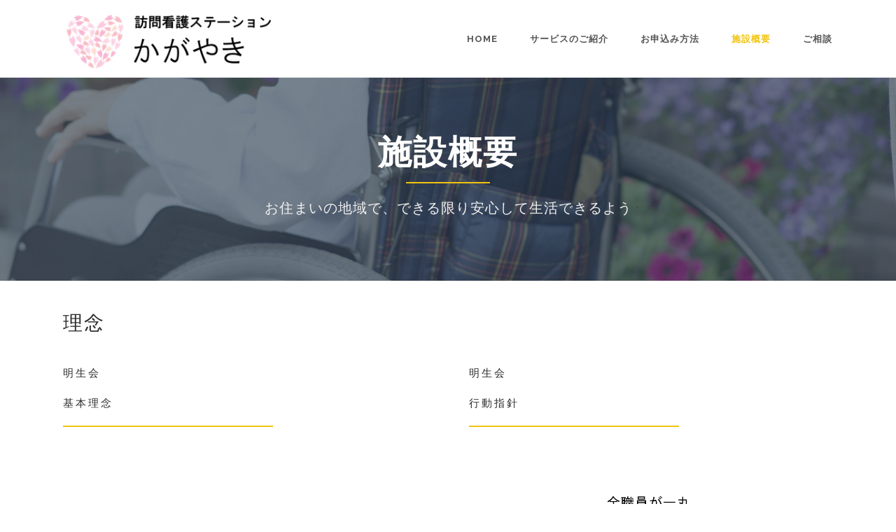

--- FILE ---
content_type: text/html; charset=UTF-8
request_url: http://kagayaki-vn.jp.net/about/
body_size: 64061
content:

<!doctype html>
<html  lang="ja">
<head>

<!-- Meta Tags -->

<meta charset="utf-8">
<meta name="viewport" content="width=device-width, initial-scale=1, maximum-scale=1" />
<meta http-equiv="Content-Type" content="text/html; charset=utf-8"/>
<title>施設概要 | 医療法人社団 明生会グループ 訪問看護ステーション かがやき | 千葉市若葉区の訪問看護</title>

<!--[if lte IE 8]>
	<script src="http://html5shim.googlecode.com/svn/trunk/html5.js"></script>
<![endif]-->

<link rel="shortcut icon" href="http://kagayaki-vn.jp.net/wp/wp-content/uploads/2015/04/東葉苑-favi16.png">
<link rel="apple-touch-icon" href="http://kagayaki-vn.jp.net/wp/wp-content/uploads/2015/04/東葉苑-57.png">
<link rel="apple-touch-icon" sizes="114x114" href="http://kagayaki-vn.jp.net/wp/wp-content/uploads/2015/04/東葉苑-114.png">
<link rel="apple-touch-icon" sizes="72x72" href="http://kagayaki-vn.jp.net/wp/wp-content/uploads/2015/04/東葉苑-72.png">
<link rel="apple-touch-icon" sizes="144x144" href="http://kagayaki-vn.jp.net/wp/wp-content/uploads/2015/04/東葉苑-144.png">
<link rel="pingback" href="http://kagayaki-vn.jp.net/wp/xmlrpc.php" />

 

	<script type="text/javascript">
	WebFontConfig = {
		google: { families: [ "Raleway:300,400,400italic,500,600,700,700italic:latin,greek-ext,cyrillic,latin-ext,greek,cyrillic-ext,vietnamese", "Crete+Round:300,400,400italic,500,600,700,700italic:latin,greek-ext,cyrillic,latin-ext,greek,cyrillic-ext,vietnamese" ] } ,		custom: {
            families: [ 'fontAwesome'  ],
             urls: ['http://kagayaki-vn.jp.net/wp/wp-content/themes/Aperio/css/icons.css' ]
         }
	};
	(function() {
		var wf = document.createElement('script');
		wf.src = ('https:' == document.location.protocol ? 'https' : 'http') +
		  '://ajax.googleapis.com/ajax/libs/webfont/1/webfont.js';
		wf.type = 'text/javascript';
		wf.async = 'true';
		var s = document.getElementsByTagName('script')[0];
		s.parentNode.insertBefore(wf, s);
	})();
</script>

<!-- All in One SEO Pack 2.3.12.2.1 by Michael Torbert of Semper Fi Web Design[253,324] -->
<link rel="canonical" href="http://kagayaki-vn.jp.net/about/" />
			<script>
			(function(i,s,o,g,r,a,m){i['GoogleAnalyticsObject']=r;i[r]=i[r]||function(){
			(i[r].q=i[r].q||[]).push(arguments)},i[r].l=1*new Date();a=s.createElement(o),
			m=s.getElementsByTagName(o)[0];a.async=1;a.src=g;m.parentNode.insertBefore(a,m)
			})(window,document,'script','//www.google-analytics.com/analytics.js','ga');

			ga('create', 'UA-64472973-1', 'auto');
			
			ga('send', 'pageview');
			</script>
<!-- /all in one seo pack -->
<link rel="alternate" type="application/rss+xml" title="医療法人社団 明生会グループ 訪問看護ステーション かがやき | 千葉市若葉区の訪問看護 &raquo; フィード" href="http://kagayaki-vn.jp.net/feed/" />
<link rel="alternate" type="application/rss+xml" title="医療法人社団 明生会グループ 訪問看護ステーション かがやき | 千葉市若葉区の訪問看護 &raquo; コメントフィード" href="http://kagayaki-vn.jp.net/comments/feed/" />
<link rel="alternate" type="application/rss+xml" title="医療法人社団 明生会グループ 訪問看護ステーション かがやき | 千葉市若葉区の訪問看護 &raquo; 施設概要 のコメントのフィード" href="http://kagayaki-vn.jp.net/about/feed/" />
		<script type="text/javascript">
			window._wpemojiSettings = {"baseUrl":"http:\/\/s.w.org\/images\/core\/emoji\/72x72\/","ext":".png","source":{"concatemoji":"http:\/\/kagayaki-vn.jp.net\/wp\/wp-includes\/js\/wp-emoji-release.min.js?ver=4.2.38"}};
			!function(e,n,t){var a;function o(e){var t=n.createElement("canvas"),a=t.getContext&&t.getContext("2d");return!(!a||!a.fillText)&&(a.textBaseline="top",a.font="600 32px Arial","flag"===e?(a.fillText(String.fromCharCode(55356,56812,55356,56807),0,0),3e3<t.toDataURL().length):(a.fillText(String.fromCharCode(55357,56835),0,0),0!==a.getImageData(16,16,1,1).data[0]))}function i(e){var t=n.createElement("script");t.src=e,t.type="text/javascript",n.getElementsByTagName("head")[0].appendChild(t)}t.supports={simple:o("simple"),flag:o("flag")},t.DOMReady=!1,t.readyCallback=function(){t.DOMReady=!0},t.supports.simple&&t.supports.flag||(a=function(){t.readyCallback()},n.addEventListener?(n.addEventListener("DOMContentLoaded",a,!1),e.addEventListener("load",a,!1)):(e.attachEvent("onload",a),n.attachEvent("onreadystatechange",function(){"complete"===n.readyState&&t.readyCallback()})),(a=t.source||{}).concatemoji?i(a.concatemoji):a.wpemoji&&a.twemoji&&(i(a.twemoji),i(a.wpemoji)))}(window,document,window._wpemojiSettings);
		</script>
		<style type="text/css">
img.wp-smiley,
img.emoji {
	display: inline !important;
	border: none !important;
	box-shadow: none !important;
	height: 1em !important;
	width: 1em !important;
	margin: 0 .07em !important;
	vertical-align: -0.1em !important;
	background: none !important;
	padding: 0 !important;
}
</style>
<link rel='stylesheet' id='rs-plugin-settings-css'  href='http://kagayaki-vn.jp.net/wp/wp-content/plugins/revslider/rs-plugin/css/settings.css?ver=4.6.5' type='text/css' media='all' />
<style id='rs-plugin-settings-inline-css' type='text/css'>
.tp-caption.brad-heading,.tp-caption.brad-heading-right,.tp-caption.brad-heading-white,.tp-caption.brad-heading-white-center{font-size:47px;   letter-spacing:1.5px;   line-height:60px;   text-transform:uppercase;   color:#2d2d2d;   font-weight:700}.tp-caption.brad-heading-right{text-align:right}.tp-caption.brad-sub-heading,.tp-caption.brad-sub-heading-white{font-family:"Raleway",Times,serif;   font-size:20px;   line-height:25px;   color:#595959;   font-weight:500;   font-style:normal}.tp-caption.brad-heading-white-center{text-align:center}.tp-caption.brad-sub-heading-white{color:#eee}.tp-caption.brad-heading-white,.tp-caption.brad-heading-white-center{color:#fff}.tp-caption.brad-buttons .button{margin:0 7px!important}
</style>
<link rel='stylesheet' id='style-css-css'  href='http://kagayaki-vn.jp.net/wp/wp-content/themes/Aperio/style.css?ver=4.2.38' type='text/css' media='all' />
<link rel='stylesheet' id='layout-css'  href='http://kagayaki-vn.jp.net/wp/wp-content/themes/Aperio/css/layout.css?ver=4.2.38' type='text/css' media='all' />
<link rel='stylesheet' id='main-css'  href='http://kagayaki-vn.jp.net/wp/wp-content/themes/Aperio/css/main.css?ver=4.2.38' type='text/css' media='all' />
<link rel='stylesheet' id='shortcodes-css'  href='http://kagayaki-vn.jp.net/wp/wp-content/themes/Aperio/css/shortcodes.css?ver=4.2.38' type='text/css' media='all' />
<link rel='stylesheet' id='mediaelement-css'  href='http://kagayaki-vn.jp.net/wp/wp-includes/js/mediaelement/mediaelementplayer.min.css?ver=2.16.2' type='text/css' media='all' />
<link rel='stylesheet' id='prettyPhoto-css'  href='http://kagayaki-vn.jp.net/wp/wp-content/themes/Aperio/css/prettyPhoto.css?ver=4.2.38' type='text/css' media='all' />
<link rel='stylesheet' id='responsive-css'  href='http://kagayaki-vn.jp.net/wp/wp-content/themes/Aperio/css/responsive.css?ver=4.2.38' type='text/css' media='all' />
<link rel='stylesheet' id='instag-slider-css'  href='http://kagayaki-vn.jp.net/wp/wp-content/plugins/instagram-slider-widget/assets/css/instag-slider.css?ver=1.4.0' type='text/css' media='all' />
<link rel='stylesheet' id='tablepress-default-css'  href='http://kagayaki-vn.jp.net/wp/wp-content/tablepress-combined.min.css?ver=7' type='text/css' media='all' />
<link rel='stylesheet' id='js_composer_front-css'  href='http://kagayaki-vn.jp.net/wp/wp-content/plugins/js_composer/assets/css/js_composer.css?ver=4.4.2' type='text/css' media='all' />
<script type='text/javascript' src='http://kagayaki-vn.jp.net/wp/wp-includes/js/jquery/jquery.js?ver=1.11.2'></script>
<script type='text/javascript' src='http://kagayaki-vn.jp.net/wp/wp-includes/js/jquery/jquery-migrate.min.js?ver=1.2.1'></script>
<script type='text/javascript' src='http://kagayaki-vn.jp.net/wp/wp-content/plugins/revslider/rs-plugin/js/jquery.themepunch.tools.min.js?ver=4.6.5'></script>
<script type='text/javascript' src='http://kagayaki-vn.jp.net/wp/wp-content/plugins/revslider/rs-plugin/js/jquery.themepunch.revolution.min.js?ver=4.6.5'></script>
<script type='text/javascript' src='http://kagayaki-vn.jp.net/wp/wp-content/plugins/instagram-slider-widget/assets/js/jquery.flexslider-min.js?ver=2.2'></script>
<link rel="EditURI" type="application/rsd+xml" title="RSD" href="http://kagayaki-vn.jp.net/wp/xmlrpc.php?rsd" />
<link rel="wlwmanifest" type="application/wlwmanifest+xml" href="http://kagayaki-vn.jp.net/wp/wp-includes/wlwmanifest.xml" /> 
<meta name="generator" content="WordPress 4.2.38" />
<link rel='shortlink' href='http://kagayaki-vn.jp.net/?p=9097' />
		<script type="text/javascript">
			jQuery(document).ready(function() {
				// CUSTOM AJAX CONTENT LOADING FUNCTION
				var ajaxRevslider = function(obj) {
				
					// obj.type : Post Type
					// obj.id : ID of Content to Load
					// obj.aspectratio : The Aspect Ratio of the Container / Media
					// obj.selector : The Container Selector where the Content of Ajax will be injected. It is done via the Essential Grid on Return of Content
					
					var content = "";

					data = {};
					
					data.action = 'revslider_ajax_call_front';
					data.client_action = 'get_slider_html';
					data.token = '311143bf5f';
					data.type = obj.type;
					data.id = obj.id;
					data.aspectratio = obj.aspectratio;
					
					// SYNC AJAX REQUEST
					jQuery.ajax({
						type:"post",
						url:"http://kagayaki-vn.jp.net/wp/wp-admin/admin-ajax.php",
						dataType: 'json',
						data:data,
						async:false,
						success: function(ret, textStatus, XMLHttpRequest) {
							if(ret.success == true)
								content = ret.data;								
						},
						error: function(e) {
							console.log(e);
						}
					});
					
					 // FIRST RETURN THE CONTENT WHEN IT IS LOADED !!
					 return content;						 
				};
				
				// CUSTOM AJAX FUNCTION TO REMOVE THE SLIDER
				var ajaxRemoveRevslider = function(obj) {
					return jQuery(obj.selector+" .rev_slider").revkill();
				};

				// EXTEND THE AJAX CONTENT LOADING TYPES WITH TYPE AND FUNCTION
				var extendessential = setInterval(function() {
					if (jQuery.fn.tpessential != undefined) {
						clearInterval(extendessential);
						if(typeof(jQuery.fn.tpessential.defaults) !== 'undefined') {
							jQuery.fn.tpessential.defaults.ajaxTypes.push({type:"revslider",func:ajaxRevslider,killfunc:ajaxRemoveRevslider,openAnimationSpeed:0.3});   
							// type:  Name of the Post to load via Ajax into the Essential Grid Ajax Container
							// func: the Function Name which is Called once the Item with the Post Type has been clicked
							// killfunc: function to kill in case the Ajax Window going to be removed (before Remove function !
							// openAnimationSpeed: how quick the Ajax Content window should be animated (default is 0.3)
						}
					}
				},30);
			});
		</script>
			<style type="text/css">.recentcomments a{display:inline !important;padding:0 !important;margin:0 !important;}</style>
<meta name="generator" content="Powered by Visual Composer - drag and drop page builder for WordPress."/>
<!--[if IE 8]><link rel="stylesheet" type="text/css" href="http://kagayaki-vn.jp.net/wp/wp-content/plugins/js_composer/assets/css/vc-ie8.css" media="screen"><![endif]-->   <!-- Custom Stylesheet -->
  <style type="text/css">
  
  	
    body,
    .boxed-layout{
	   	   
	  	
	   background-color:#ffffff;
	   background-repeat:no-repeat;
	   background-position:center center;
	   -webkit-background-size: cover; 
       -moz-background-size: cover; 
	   -o-background-size: cover; 
	   background-size: cover;
	   background-attachment:0;
    }
	 
    body{
        font-family: Raleway ;
        font-size: 14px;
        font-style: ;
		font-weight: ;
	    line-height:24px;
        color: #2d2d2d;
	       }
   
   .button , input[type="submit"],
   .brad-info-box{
	   font-family:Raleway ;
   }
   
   ul.product_list_widget li a,
   .button,
   .counter-title > span.counter-value,
   .readmore{
	   font-family:Raleway;
   }
   
   .post-meta-data.style2{
	   font-family:Raleway;
	   font-weight:;
	   font-style:;
	   letter-spacing:0.5px;
	   text-transform:uppercase;
	   font-size: 13px;
   }
   
   .posts-grid .post-meta-data.style2{
	   font-size:12px;
   }
   
	 
  /*blockquote style */
  blockquote{
    font-family: Crete Round ;
    font-size: 21px;
    font-style: ;
	font-weight: ;
	line-height:31px;
	letter-spacing:0px;
	text-transform:none;
    color: #999999;
  }

   /*-----------------------------------------------------*/
   /* Heading Styles
   /*-----------------------------------------------------*/

   h1{
    font-family: Raleway ;
    font-size: 39px;
    font-style: ;
	font-weight: ;
	line-height:45px;
	letter-spacing:2px;
	text-transform:uppercase;
    color: #2d2d2d;
	}

  h2{
    font-family: Raleway ;
    font-size: 28px;
    font-style: ;
	 font-weight: ;
	line-height:40px;
	letter-spacing:1.5px;
	text-transform:uppercase;
    color: #2d2d2d;
   }

   h3{
    font-family: Raleway ;
    font-size: 20px;
    font-style: ;
	font-weight: ;
	line-height:30px;
	letter-spacing:1px;
	text-transform:uppercase;
    color: #2d2d2d; 
   }

  h4{
    font-family: Raleway;
    font-size: 15px;
    font-style: ;
	font-weight: ;
	line-height:21px;
	letter-spacing:1px;
	text-transform:uppercase;
    color: #2d2d2d;
   } 

  h5{
    font-family: Raleway;
    font-size: 15px;
    font-style: ;
	font-weight: ;
	line-height:23px;
	letter-spacing:3px;
	text-transform:uppercase;
    color: #2d2d2d;
   }

  h6{
    font-family: Raleway;
    font-size: 17px;
    font-style: ;
	font-weight: ;
	line-height:29px;
	letter-spacing:0px;
	text-transform:none;
    color: #666666; 
   }
   
  .sidebar .widget > h4 {
	font-family: Raleway;
    font-size: 14px;
    font-style: ;
	font-weight: ;
	line-height:45px;
	letter-spacing:0px;
	text-transform:uppercase;
    color: #2d2d2d;
	background-color:#f6f6f6;
   }
   

   a{
	   color:#f1c40f;
   }
    a:hover{
		color:#2d2d2d;
	}
	
  
  .tooltips a{
	  border-bottom-color:#f1c40f  }
  
  .tooltips a:hover{
	  border-bottom-color:#2d2d2d  }
  
 
   .boxed-layout{
	   border:0 solid ;
   }

/*----------------------------------------------*/ 
/* Topbar 
/*----------------------------------------------*/

  #top_bar {
	background-color:#ffffff;
	border-bottom-color:#e8e8e8;
	color:#bbbbbb;
  }
  #top_bar .social-icons li{
	  border-color:#e8e8e8;
  }
   #top_bar .contact-info span,
   #top_bar .top-menu > li {
     border-color:#e8e8e8;
  }
  
  #top_bar .social-icons li a ,
  #top_bar .top-menu > li a ,
  #top_bar  a {
	  color:#999999;
  }
  #top_bar .social-icons li a:hover ,
  #top_bar .top-menu > li a:hover ,
  #top_bar a:hover {
	  color:#f1c40f;
  }


  /*----------------------------------------------*/
  /* Main Navigation Styles
  /*----------------------------------------------*/

   #header.shrinked #main_navigation{
	 min-height:65px;
  }
  
  #header.shrinked #main_navigation #logo ,
  #header.shrinked #main_navigation ul.main_menu > li,
  #header.shrinked.type3 #header-search-button,
  #header.shrinked.type3 .cart-container,
  #header.shrinked.type3 .header-nav .social-icons{
	  height:65px!important;
	  line-height:65px!important;
	  max-height:65px!important;
  }
  
  
    .logo-container{
	   width:310px;
   }
   #header.type2 .logo-container{
	   margin-left:-155px;
   }
   #header.type2 .left-nav-container{
	   padding-right:195px;
   }
   #header.type2 .right-nav-container{
	   padding-left:195px;
   }
   

  #main_navigation{
	  min-height:110px;
  }
  #main_navigation ,
  .header_container,
  #header.type3 .nav-container,
  #side_header {
      background:#ffffff;
  }
  ul.main_menu > li > a ,
  #side_header ul.side_menu > li > a { 
      color:#555555;
      font-size:13px;
      font-weight: 700;
	  letter-spacing: 1px;
      font-family:Raleway;
	  text-transform:uppercase;
	  border-bottom-color:#f1c40f   }
   
   .brad-mega-menu .brad-megamenu-title{
	  color:#ffffff;
	  border-bottom-color:#ffffff;
      font-size:13px;
      font-weight: 600;
	  letter-spacing: 1px;
      font-family:Raleway;
	  text-transform:uppercase;
   }
   
  .main_menu > li:hover > a,
  .main_menu > li > a:hover ,
  #side_header ul.side_menu > li > a:hover {
	  color: #2d2d2d  }
  
  #side_header ul.side_menu > li > a,
  #side_header ul.side_menu > li > ul{
	  border-bottom-color:#dddddd  }

  .main_menu > li.active a,
  .main_menu > li.active a:hover ,
  #side_header ul.side_menu > li.active > a,
  #side_header ul.side_menu > li.active > a:hover
   {
	   color: #f1c40f;
	   border-top-color:#f1c40f;
}
  .main_menu ul.sub-menu {
	background-color:#454545;
	background-color:rgba(69,69,69,0.98);
	border-color:#f1c40f;
	border-color:#f1c40f	
}

 .main_menu ul.sub-menu li a ,
 #side_header .sub-menu li a {
	color:#cccccc;
    font-size:11px;
    font-weight:600; 
    font-family:Raleway;
	text-transform:uppercase;
	letter-spacing:1px;
  }

  .main_menu .sub-menu li.current-menu-item > a,
  .main_menu .sub-menu li.current-menu-item > a:hover,
  .main_menu .sub-menu li.current_page_item > a,
  .main_menu .sub-menu li.current_page_item > a:hover ,

  #side_header .sub-menu li.current-menu-item >  a,
  #side_header .sub-menu li.current-menu-item > a:hover,
  #side_header .sub-menu li.current_page_item > a,
  #side_header .sub-menu li.current_page_item > a:hover{
	 color:#ffffff;
  }


  .main_menu .sub-menu li a:hover{
	 color:#f1c40f;
}

  #side_header .sub-menu li a:hover{
	 color:#f1c40f;
  }

  #header-search-button a ,
  .cart-icon-wrapper ,
  .toggle-menu ,
  .header-nav .social-icons li a ,
  .carticon-mobile{
	 color:#454545;
	 background-color:transparent;
	 
  }


  #header-search-button a:hover ,
  .cart-icon-wrapper:hover ,
  .toggle-menu:hover ,
  .header-nav .social-icons li a:hover ,
  .carticon-mobile:hover{
	 color:#3d3d3d;
	 background-color:transparent;
  }
  
  #logo ,
  ul.main_menu > li ,
  #header.type3 #header-search-button,
  #header.type3 .cart-container,
  #header.type3 .header-nav .social-icons{
	  height:110px;
	  line-height:110px;
	  max-height:110px;
 }

 .main_menu > li > ul.sub-menu.brad-mega-menu > li{
	 border-right-color:#999999 }
 

  

  #titlebar.titlebar-type-transparent{
	 padding-top:110px;
 }

 
 
 /* Woocart Stylings */
 .cart-container .widget_shopping_cart{
	 
	 background-color:#ffffff;
	 background-color:rgba(255,255,255,0.98);
	 color:#999999;
 }
 
 .cart-container ul.product_list_widget li a{
	 color:#454545;
 }
 
 .cart-container ul.product_list_widget li a:hover{
	 color:#f1c40f;
 }
 
 .cart-container p.buttons .button{
	 color:#454545!important;
	 border-color:#454545!important;
 }
 
 .cart-container p.buttons .button:hover{
	 color:#f1c40f!important;
	 border-color:#f1c40f!important;
 }
 
 .cart-container .widget_shopping_cart_content .total{
	 border-bottom-color:#e8e8e8!important;
	 border-top-color:#e8e8e8!important;
 }
 
 .cart-container .widget_shopping_cart{
	 border:1px solid #e8e8e8;
 }
 
 .cart-container ul.product_list_widget li .quantity{
	 color:#999999;
 }
 
 /* Brad Slider*/
 .carousel-caption h6{
	font-family: Crete Round;
    font-size: 21px;
    font-weight: ;
	font-style: ;
	line-height:31px;
	letter-spacing:0px;
	text-transform:none;
  }

 
 .carousel-caption h2{
	font-family: Raleway;
    font-size: 55px;
    font-style: ;
	font-weight: ;
	line-height:65px;
	letter-spacing:2px;
	text-transform:uppercase;
  }
  
  
  .carousel-caption .slider-content{
	font-family: Raleway;
    font-size: 19px;
    font-style: ;
	 font-weight: ;
	line-height:30px;
	letter-spacing:0px;
	text-transform:none;
  }
  
   
 /*----------------------------------------------*/
 /* titlebar Style
 /*----------------------------------------------*/
 #titlebar{
	  background-color:#f9fafa!important;  }
  
  #titlebar .titlebar-heading h1{
	  font-family: Raleway;
      font-style: ;
	  font-weight: ;
	  line-height:20px;
	  font-size: 15px;
	  letter-spacing:1px;
	  text-transform:uppercase;
  }
  
  #titlebar.titlebar-size-medium .titlebar-heading h1 {
	line-height:20px;
	font-size: 15px;
	letter-spacing:1px;
	text-transform:uppercase;
  }
  
  #titlebar.titlebar-size-large .titlebar-heading h1 {
	line-height:55px;
	font-size: 48px;
	letter-spacing:2px;
	text-transform:uppercase;
  }

  #titlebar .parallax-image{
	 background-image:url("http://kagayaki-vn.jp.net/wp/wp-content/uploads/2015/02/PHM16_0360.jpg");	   background-repeat:no-repeat;
	   background-position:center bottom;
	   -webkit-background-size: cover; 
       -moz-background-size: cover; 
	   -o-background-size: cover; 
	   background-size: cover;
  }
  
     #titlebar .section-overlay{
	   background-color:#2c3e50;
	   opacity:0.65;
	   filter:alpha(opacity=65);
 }
 
 #titlebar .titlebar-wrapper{
	 	 height:350px;
	 min-height:350px;
 }

 #titlebar.titlebar-type-transparent .titlebar-wrapper{
	 padding-bottom:45px;
 }

 #titlebar .titlebar-subcontent{
	 font-family: Raleway;
      font-style: ;
	  font-weight: ;
	  letter-spacing:1px;
	  text-transform:uppercase;
}
  

/*-------------------------------------------------*/
/* Overlay and buttons
*---------------------------------------------------*/


  .button ,
  input[type="submit"]{
	  background-color:#f1c40f;
	  color:#ffffff;
}

  
/*---------------------------------------------------*/
/* Footer Styles
/*---------------------------------------------------*/

  #footer{
	font-size:14px;
	line-height:24px;
  }

/*Fotter Widget Area1*/
 #footer .footer-widgets{
	 border-top:0 solid ;
	 background-color:#eded84;
	 color: #3a3a3a;
 }
 
 #footer  .widget_nav_menu ul ul{
	  border-top:1px solid #555555;
  }
  
  #footer .footer-widgets .widget-posts li .date {
      color : #3a3a3a;
  }

  #footer .footer-widgets .widget h4 {
     color:#dd6c6c!important;
     font-family:Raleway,sans-serif;
     font-style:;
	 font-weight:;
     font-size:14px;
	 line-height:35px;
	 letter-spacing:1px;
	 text-transform:uppercase;
	 background-color:transparent  }
  
   #footer .footer-widgets a:link, #footer .footer-widgets a, #footer .footer-widgets a:visited, #footer .footer-widgets a:active{
      color:#3a3a3a!important;
  }
  #footer .footer-widgets a:hover, #footer .footer-widgets .widget_tag_cloud a:hover{
      color:transparent;
  }
    
  
    /*Footer widget area2 */
  
  #footer .footer-widgets2{
	 border-top:0 solid ;
	 background-color:#ffffff;
	 color: #3a3a3a;
 }
 
 
  #footer .footer-widgets2 .widget_nav_menu ul ul{
	  border-top:1px solid #555555;
  }
  
  #footer .footer-widgets2 .widget-posts li .date {
      color : #3a3a3a;
  }

  #footer .footer-widgets2 .widget h4 {
     color:#ffffff!important;
     font-family:Raleway,sans-serif;
     font-style:;
	 font-weight:;
     font-size:13px;
	 letter-spacing:1px;
	 line-height:35px;
	 text-transform:uppercase;
	  background-color:#f5f5f5  }
  
   #footer .footer-widgets2 a:link, #footer .footer-widgets2 a, #footer .footer-widgets2 a:visited, #footer .footer-widgets2 a:active{
      color:#cccccc!important;
  }
  #footer .footer-widgets2 a:hover, #footer .footer-widgets2 .widget_tag_cloud a:hover{
      color:#ebebeb;
	  
  }
  
    
  /*footer copyright area */
  #copyright a  , 
  #copyright a:link ,
  #copyright a:active,
  #copyright .social-icons a ,
  #copyright .footer-menu > li a ,
  #copyright .go-top {
	 color: #424242;
  }
  #copyright a:hover,
  #copyright .social-icons a:hover ,
  #copyright .footer-menu > li a:hover,
  #copyright .go-top:hover{
	 color:#ebebeb;
  }
  .footer-menu > li{
	  border-right:1px solid #555555;
  }
  
  #copyright{
	  border-top:0 solid ;
	  background-color:#6595bf;
	  color: #424242;
  }


 /* overlay color */
 .overlay{
	 	background-color:#333333;
	background-color:rgba(51,51,51,0.9) }
 
 .overlay-content,
  .portfolio-items.portfolio-style1 .portfolio-item .info h5,
 .portfolio-items.portfolio-style1 .portfolio-item .info h5 a{
	 color:#dddddd!important;
 }
 
 .portfolio-items.portfolio-style1 .portfolio-item .info h3,
 .portfolio-items.portfolio-style1 .portfolio-item .info h3 a,
 .overlay-content h1,.overlay-content h2,.overlay-content h3,.overlay-content h4,.overlay-content h5,.overlay-content h6{
	 color:#ffffff!important;
 }
 
 .overlay .lightbox-icon,
 .overlay .love-it{
	 color:#454545;
	 background-color:#eeeeee;
 }

/*--------------------------------------------*/
/* Color Primary
/*--------------------------------------------*/

  .special_amp,
  #top_bar .social-icons li a:hover,
  #top_bar .top-menu > li a:hover ,
  .social-icons a:hover,
  .commentlist .reply a ,
  .commentlist .comment-meta a:hover,
  .post-share-menu li a:hover,
  .widget-posts li h6 a:hover,
  .highlighted,
  .star-rating,
  .shop_table .remove:hover,
  .form-row label .required,
   ul.product_list_widget li .amount ,
  .single-product-tabset .comment-form label .required,
  .products .product .price ,
  .woocommerce-checkout .chosen-container .chosen-results li.active-result.highlighted,
  .woocommerce-account .chosen-container .chosen-results li.active-result.highlighted,
  .post-meta-data.style2 .post-meta-cats,
  .post-meta-data.style2 .post-meta-cats a,
  .button.button_alternateprimary,
  ul.product_list_widget li a:hover,
  .post-meta-data > span a:hover,
  .quantity .minus, .quantity .plus,
  .widget > ul > li > a:hover ,
  .widget_nav_menu ul li a:hover
  {
	  color:#f1c40f;
  }
  

  .color-primary,
  .primary-color,
  .portfolio-tabs ul li.sort-item.active a,
  .button.button_alternatewhite:hover{
	  color:#f1c40f!important;
  }
  


    .pagination a.active,
    ul.styled-list li i ,
	ul.styled-list.style2 li i ,
   .button.button_alternateprimary,
   .shop_table .remove:hover,
   .commentlist .reply a ,
   .quantity .minus,
   .quantity .plus,
   .bx-pager-item a.active, .pagination a.selected,
   .bx-carousel-container .bx-prev:hover,
   .bx-carousel-container .bx-next:hover,
   .clients-carousel-container .bx-prev:hover,
   .clients-carousel-container .bx-next:hover,
   .title.style1.divider-primary.textright,
   .title.style3.bc-primary span,
   .title.style4.bc-primary span,
   blockquote{
	  border-color:#f1c40f;
  }
  
  .button.button_alternateprimary{
		border-color:#f1c40f!important;
   }
  
  .portfolio-carousel a.carousel-prev:hover,
  .portfolio-carousel a.carousel-next:hover,
   ul.styled-list.style2 li i,
  .progress .bar,
  .highlighted.style2,
  .product-wrapper .onsale,
  .single-product-wrapper .onsale,
  .widget_price_filter .price_slider_wrapper .price_slider .ui-slider-handle,
  .bubblingG span,
  .toggle .toggle-title a span.plus ,
  .accordion .accordion-title a span.plus,
  .commentlist .reply a:hover,
  .quantity .minus:hover,
  .quantity .plus:hover,
  .portfolio-tabs ul li.sort-item a:after,
  .bx-carousel-container .bx-prev:hover,
  .bx-carousel-container .bx-next:hover,
  .clients-carousel-container .bx-prev:hover,
  .clients-carousel-container .bx-next:hover,
  .cart-icon-wrapper .count,
  .person .divider span{
	  background-color:#f1c40f;
  }
  
 
  .hr.hr-border-primary span:before ,
  .hr.hr-border-primary span:after,
  .hr-color-primary .hr span:after,
  .hr-color-primary .hr span:before,
  .button.button_alternateprimary:hover,
  .title.style1.divider-primary span:after,
  .title.style2.divider-primary span:after,
  .title.style3.divider-primary span:after,
  .title.style1.textcenter.divider-primary span:before,
  .title.style2.textcenter.divider-primary span:before,
  .title.style3.textcenter.divider-primary span:before{
	  background-color:#f1c40f!important;
  }
  
 

</style>

<!--[if IE]>
	<link rel="stylesheet" href="http://kagayaki-vn.jp.net/wp/wp-content/themes/Aperio/css/ie.css">
<![endif]-->
<!--[if lte IE 8]>
	<script type="text/javascript" src="http://kagayaki-vn.jp.net/wp/wp-content/themes/Aperio/js/respond.min.js"></script>
<![endif]-->
</head>


<body id="home" class="page page-id-9097 page-template page-template-fullwidth page-template-fullwidth-php  solid-header header-scheme-light type1 header-fullwidth-no border-default wpb-js-composer js-comp-ver-4.4.2 vc_responsive">

<!-- mobile menu Starts Here-->

<div id="mobile_navigation">
  <a id="close-mobile-menu" href="#">X</a>
  <ul id="mobile_menu" class="mobile_menu"><li id="menu-item-9817" class="menu-item menu-item-type-post_type menu-item-object-page menu-item-9817"><a href="http://kagayaki-vn.jp.net/">Home</a></li>
<li id="menu-item-9911" class="menu-item menu-item-type-post_type menu-item-object-page menu-item-9911"><a href="http://kagayaki-vn.jp.net/services/">サービスのご紹介</a></li>
<li id="menu-item-9910" class="menu-item menu-item-type-post_type menu-item-object-page menu-item-9910"><a href="http://kagayaki-vn.jp.net/offer/">お申込み方法</a></li>
<li id="menu-item-9913" class="menu-item menu-item-type-post_type menu-item-object-page current-menu-item page_item page-item-9097 current_page_item menu-item-9913"><a href="http://kagayaki-vn.jp.net/about/">施設概要</a></li>
<li id="menu-item-9912" class="menu-item menu-item-type-post_type menu-item-object-page menu-item-9912"><a href="http://kagayaki-vn.jp.net/consultation/">ご相談</a></li>
</ul></div>
<!-- End Mobile Navigation -->


<!-- Header -->
                 
<div id="header_wrapper" class=" solid-header header-scheme-light type1">
    <div class="header_container">
    <div id="header" class="header-v1  second-nav" data-height="110" data-shrinked-height="65" data-auto-offset="1" data-offset="0" data-second-nav-offset="0">
      <section id="main_navigation" class="header-nav shrinking-nav">
        <div class="container">
          <div id="main_navigation_container" class="row-fluid">
            <div class="row-fluid"> 
              <!-- logo -->
              <div class="logo-container">
                <a id="logo" href="http://kagayaki-vn.jp.net">
                                    <img src="http://kagayaki-vn.jp.net/wp/wp-content/uploads/2015/04/kagayakihhlogo2.png" class="default-logo" alt="医療法人社団 明生会グループ 訪問看護ステーション かがやき | 千葉市若葉区の訪問看護">
                                    <img src="http://kagayaki-vn.jp.net/wp/wp-content/themes/Aperio/images/logowhite.png" class="white-logo" alt="医療法人社団 明生会グループ 訪問看護ステーション かがやき | 千葉市若葉区の訪問看護">
                                    </a>
         
              </div>  
                
              <!-- Tooggle Menu will displace on mobile devices -->
              <div id="mobile-menu-container">
                            <a class="toggle-menu" href="#"><i class="fa-navicon"></i></a>  
              </div>
              
              <nav class="nav-container">
                <ul id="main_menu" class="main_menu">
                <!-- Main Navigation Menu -->
                <li  class="menu-item menu-item-type-post_type menu-item-object-page"><a href="http://kagayaki-vn.jp.net/">Home</a></li>
<li  class="menu-item menu-item-type-post_type menu-item-object-page"><a href="http://kagayaki-vn.jp.net/services/">サービスのご紹介</a></li>
<li  class="menu-item menu-item-type-post_type menu-item-object-page"><a href="http://kagayaki-vn.jp.net/offer/">お申込み方法</a></li>
<li  class="menu-item menu-item-type-post_type menu-item-object-page current-menu-item page_item page-item-9097 current_page_item"><a href="http://kagayaki-vn.jp.net/about/">施設概要</a></li>
<li  class="menu-item menu-item-type-post_type menu-item-object-page"><a href="http://kagayaki-vn.jp.net/consultation/">ご相談</a></li>
                             
                                
                  
				               
               </ul>
               </nav>
              </div>
            </div>
          </div>
      </section>
    </div>
  </div>
</div>



        
        <!-- Static Page Titlebar -->
<section id="titlebar" class="titlebar  titlebar-type-solid border-yes titlebar-scheme-light titlebar-alignment-center titlebar-valignment-center titlebar-size-large enable-hr-yes" data-height="350" data-rs-height="yes"  >
  <div class="parallax-image parallax-section-no" ></div>
  <div class="section-overlay"></div>
  <div class="titlebar-wrapper">
    <div class="titlebar-content">
      <div class="container">
        <div class="row-fluid">
          <div class="row-fluid">
            <div class="titlebar-heading">
              <h1><span>施設概要</span></h1>              <div class="hr hr-border-primary double-border border-small"><span></span></div>
            <div class="titlebar-subcontent">お住まいの地域で、できる限り安心して生活できるよう</div>            </div>
                                            
          </div>
         </div>
      </div>
    </div>
  </div>
</section>
<!--End Header -->
     <div class="fullwidth">
    <section id="section_1932022848" class="section content-box   section-border- section-bborder- section-height-content section-bgtype-image section-fixed-background-no  section-bgstyle-stretch section-triangle- triangle-location-top parallax-section-no section-overlay- section-overlay-dot-no "  style="padding-top:40px;padding-bottom:0;background-color:#ffffff;" data-video-ratio="" data-parallax-speed="1" ><div class="section-overlay" style=""></div><div class="container section-content"><div class="row-fluid"><div class="row-fluid equal-cheight-  element-padding-medium element-vpadding-medium">
	<div class="section-column span12" style="">
		<div class="inner-content  content-box  textnone" style="padding-top:0px;padding-bottom:0px;padding-left:0px;padding-right:0px;">
			
	<h2 class="title textleft default bw-2px dh-2px  divider-dark bc-dark  dw-default color-default" style="margin-bottom:0px"><span>理念</span>
	</h2>

		</div> 
	</div> 
</div></div></div></section><section id="section_237210891" class="section content-box   section-border- section-bborder- section-height-content section-bgtype-image section-fixed-background-no  section-bgstyle-stretch section-triangle- triangle-location-top parallax-section-no section-overlay- section-overlay-dot-no "  style="padding-top:40px;padding-bottom:40px;background-color:#ffffff;" data-video-ratio="" data-parallax-speed="1" ><div class="section-overlay" style=""></div><div class="container section-content"><div class="row-fluid"><div class="row-fluid equal-cheight-  element-padding-large element-vpadding-medium">
	<div class="section-column span6" style="">
		<div class="inner-content  content-box  textnone" style="padding-top:0px;padding-bottom:0px;padding-left:0px;padding-right:0px;">
			
	<h5 class="title textleft default bw-2px dh-2px  divider-dark bc-dark  dw-default color-default" style="margin-bottom:20px"><span>明生会</span>
	</h5>

	<h5 class="title textleft default bw-2px dh-2px  divider-dark bc-dark  dw-default color-default" style="margin-bottom:20px"><span>基本理念</span>
	</h5>
<div  class="hr border-medium dh-2px alignleft hr-border-primary" style="margin-top:5px;margin-bottom:45px;"><span></span></div>

	<div class="column-text ">
		<img class="aligncenter wp-image-9950" src="http://kagayaki-vn.jp.net/wp/wp-content/uploads/2015/02/poli.png" alt="poli" width="500" height="656" />
	</div> 
		</div> 
	</div> 

	<div class="section-column span6" style="">
		<div class="inner-content  content-box  textnone" style="padding-top:0px;padding-bottom:0px;padding-left:0px;padding-right:0px;">
			
	<h5 class="title textleft default bw-2px dh-2px  divider-dark bc-dark  dw-default color-default" style="margin-bottom:20px"><span>明生会</span>
	</h5>

	<h5 class="title textleft default bw-2px dh-2px  divider-dark bc-dark  dw-default color-default" style="margin-bottom:20px"><span>行動指針</span>
	</h5>
<div  class="hr border-medium dh-2px alignleft hr-border-primary" style="margin-top:5px;margin-bottom:45px;"><span></span></div>

	<div class="column-text ">
		<img class="aligncenter wp-image-9952" src="http://kagayaki-vn.jp.net/wp/wp-content/uploads/2015/02/policy1.png" alt="" width="500" height="313" />
	</div> 
		</div> 
	</div> 
</div></div></div></section><section id="section_1085976358" class="section content-box   section-border- section-bborder- section-height-content section-bgtype-image section-fixed-background-no  section-bgstyle-stretch section-triangle- triangle-location-top parallax-section-no section-overlay- section-overlay-dot-no "  style="padding-top:40px;padding-bottom:40px;background-color:#ffffff;" data-video-ratio="" data-parallax-speed="1" ><div class="section-overlay" style=""></div><div class="container section-content"><div class="row-fluid"><div class="row-fluid equal-cheight-  element-padding-large element-vpadding-medium">
	<div class="section-column span6" style="">
		<div class="inner-content  content-box  textnone" style="padding-top:0px;padding-bottom:0px;padding-left:0px;padding-right:0px;">
			
	<h5 class="title textleft default bw-2px dh-2px  divider-dark bc-dark  dw-default color-default" style="margin-bottom:20px"><span>明生会</span>
	</h5>

	<h5 class="title textleft default bw-2px dh-2px  divider-dark bc-dark  dw-default color-default" style="margin-bottom:20px"><span>基本方針</span>
	</h5>
<div  class="hr border-medium dh-2px alignleft hr-border-primary" style="margin-top:5px;margin-bottom:45px;"><span></span></div>

	<div class="column-text ">
		<img class="aligncenter wp-image-9953" src="http://kagayaki-vn.jp.net/wp/wp-content/uploads/2015/02/5s.png" alt="" width="500" height="625" />
	</div> 
		</div> 
	</div> 

	<div class="section-column span6" style="">
		<div class="inner-content  content-box  textnone" style="padding-top:0px;padding-bottom:0px;padding-left:0px;padding-right:0px;">
			
	<div class="single-image-container img-align-none "><div class="single-image animate-when-visible" data-animation-delay="0" data-animation-effect="fadeInBottom">
		<img width="500" height="335" src="http://kagayaki-vn.jp.net/wp/wp-content/uploads/2015/02/IMG_3029_edited-1-1024x683.jpg" class="attachment-full" alt="IMG_3029_edited-1-1024x683" />
			
	</div></div>
		</div> 
	</div> 
</div></div></div></section><section id="section_2020895327" class="section content-box   section-border- section-bborder- section-height-content section-bgtype-image section-fixed-background-no  section-bgstyle-stretch section-triangle- triangle-location-top parallax-section-no section-overlay- section-overlay-dot-no "  style="padding-top:40px;padding-bottom:40px;background-color:#ffffff;" data-video-ratio="" data-parallax-speed="1" ><div class="section-overlay" style=""></div><div class="container section-content"><div class="row-fluid"><div class="row-fluid equal-cheight-  element-padding-large element-vpadding-medium">
	<div class="section-column span6" style="">
		<div class="inner-content  content-box  textnone" style="padding-top:0px;padding-bottom:0px;padding-left:0px;padding-right:0px;">
			
	<h5 class="title textleft default bw-2px dh-2px  divider-dark bc-dark  dw-default color-default" style="margin-bottom:20px"><span>かがやき</span>
	</h5>

	<h5 class="title textleft default bw-2px dh-2px  divider-dark bc-dark  dw-default color-default" style="margin-bottom:20px"><span>基本理念</span>
	</h5>
<div  class="hr border-medium dh-2px alignleft hr-border-primary" style="margin-top:5px;margin-bottom:45px;"><span></span></div>

	<div class="column-text ">
		<img class="aligncenter wp-image-9996" src="http://kagayaki-vn.jp.net/wp/wp-content/uploads/2015/02/かがやき理念.png" alt="" width="500" height="104" />
	</div> 
		</div> 
	</div> 

	<div class="section-column span6" style="">
		<div class="inner-content  content-box  textnone" style="padding-top:0px;padding-bottom:0px;padding-left:0px;padding-right:0px;">
			
	<h5 class="title textleft default bw-2px dh-2px  divider-dark bc-dark  dw-default color-default" style="margin-bottom:20px"><span>かがやき</span>
	</h5>

	<h5 class="title textleft default bw-2px dh-2px  divider-dark bc-dark  dw-default color-default" style="margin-bottom:20px"><span>行動指針</span>
	</h5>
<div  class="hr border-medium dh-2px alignleft hr-border-primary" style="margin-top:5px;margin-bottom:45px;"><span></span></div>

	<div class="column-text ">
		<img class="aligncenter wp-image-9997" src="http://kagayaki-vn.jp.net/wp/wp-content/uploads/2015/02/かがやき行動.png" alt="" width="600" height="278" />
	</div> 
		</div> 
	</div> 
</div></div></div></section><section id="section_1475958439" class="section content-box   section-border- section-bborder- section-height-content section-bgtype-image section-fixed-background-no  section-bgstyle-stretch section-triangle- triangle-location-top parallax-section-no section-overlay- section-overlay-dot-no "  style="padding-top:40px;padding-bottom:40px;background-color:#ffffff;" data-video-ratio="" data-parallax-speed="1" ><div class="section-overlay" style=""></div><div class="container section-content"><div class="row-fluid"><div class="row-fluid equal-cheight-  element-padding-large element-vpadding-medium">
	<div class="section-column span6" style="">
		<div class="inner-content  content-box  textnone" style="padding-top:0px;padding-bottom:0px;padding-left:0px;padding-right:0px;">
			
	<h2 class="title textleft default bw-2px dh-2px  divider-dark bc-dark  dw-default color-default" style="margin-bottom:0px"><span>ごあいさつ</span>
	</h2>

	<h5 class="title textleft default bw-2px dh-2px  divider-dark bc-dark  dw-default color-default" style="margin-bottom:20px"><span>看護師</span>
	</h5>

	<h5 class="title textleft default bw-2px dh-2px  divider-dark bc-dark  dw-default color-default" style="margin-bottom:20px"><span>尾崎 直子</span>
	</h5>
<div  class="hr border-medium dh-2px alignleft hr-border-primary" style="margin-top:5px;margin-bottom:45px;"><span></span></div>

	<div class="column-text ">
		<span style="color: #333333;">現在在宅療養者は増加しており、住み慣れた自宅で生活することは生活に落ちつきを与えますが、一方で病気のことや介護のことなどに不安も生じます。</span><br />
<span style="color: #333333;">そのような不安の解消に少しでもお力になれるよう看護師をご活用いただければと思い、平成１０年に千葉市若葉区小倉台に訪問看護ステーションを開設し活動しています。</span><br />
<span style="color: #333333;">訪問看護ステーションかがやきでは、経験豊富な看護師が、ご自宅で療養している皆様に医療的な処置や様々な身体面のケアを行っています。</span></p>
<p><span style="color: #333333;">たくさんの自宅療養者様との出会いは、私に大きな力を与えてくれました。</span><br />
<span style="color: #333333;">感謝しております。</span><br />
<span style="color: #333333;">これからも、多くの皆様と出会い、私たちのサポートを提供させてもらえることを願っております。</span>
	</div> 
		</div> 
	</div> 

	<div class="section-column span6" style="">
		<div class="inner-content  content-box  textnone" style="padding-top:0px;padding-bottom:0px;padding-left:0px;padding-right:0px;">
			
	<div class="single-image-container img-align-none "><div class="single-image animate-when-visible" data-animation-delay="0" data-animation-effect="fadeInBottom">
		<img width="500" height="346" src="http://kagayaki-vn.jp.net/wp/wp-content/uploads/2015/02/IMG_4476.jpg" class="attachment-full" alt="IMG_4476" />
			
	</div></div>
		</div> 
	</div> 
</div></div></div></section><section id="section_1015869356" class="section content-box   section-border- section-bborder- section-height-content section-bgtype-image section-fixed-background-no  section-bgstyle-stretch section-triangle- triangle-location-top parallax-section-no section-overlay- section-overlay-dot-no "  style="padding-top:0;padding-bottom:0;background-color:#ffffff;" data-video-ratio="" data-parallax-speed="1" ><div class="section-overlay" style=""></div><div class="container section-content"><div class="row-fluid"><div class="row-fluid equal-cheight-  element-padding-medium element-vpadding-medium">
	<div class="section-column span12" style="">
		<div class="inner-content  content-box  textnone" style="padding-top:0px;padding-bottom:0px;padding-left:0px;padding-right:0px;">
			
	<h2 class="title textleft default bw-2px dh-2px  divider-dark bc-dark  dw-default color-default" style="margin-bottom:0px"><span>施設概要</span>
	</h2>
<div  class="hr border-medium dh-2px alignleft hr-border-primary" style="margin-top:5px;margin-bottom:45px;"><span></span></div>

	<div class="column-text ">
		
<table id="tablepress-3" class="tablepress tablepress-id-3">
<tbody>
<tr class="row-1">
	<td class="column-1">名　称</td><td class="column-2">訪問看護ステーション かがやき</td>
</tr>
<tr class="row-2">
	<td class="column-1">開所日</td><td class="column-2">平成１０年１月５日</td>
</tr>
<tr class="row-3">
	<td class="column-1">所　長</td><td class="column-2">尾崎直子</td>
</tr>
<tr class="row-4">
	<td class="column-1">管理者</td><td class="column-2">尾崎直子</td>
</tr>
<tr class="row-5">
	<td class="column-1">所在地</td><td class="column-2">〒２６４-０００６<br />
千葉県千葉市若葉区小倉台２－１２－３</td>
</tr>
<tr class="row-6">
	<td class="column-1">TEL</td><td class="column-2">０４３－２３１－１５００</td>
</tr>
<tr class="row-7">
	<td class="column-1">FAX</td><td class="column-2">０４３－２３１－１５８６</td>
</tr>
<tr class="row-8">
	<td class="column-1">サービス提供地域</td><td class="column-2">千葉市（若葉区を中心に）四街道の一部も可能</td>
</tr>
<tr class="row-9">
	<td class="column-1">営業時間</td><td class="column-2">月・火・水・木・金曜日　<br />
９：００～１７：３０</td>
</tr>
<tr class="row-10">
	<td class="column-1">休業日</td><td class="column-2">土日・祝日・年末年始</td>
</tr>
<tr class="row-11">
	<td class="column-1">人員体制</td><td class="column-2">・常勤看護師　３名<br />
・非常勤看護師　３名<br />
・事務職員１名<br />
（２０１５年６月現在）</td>
</tr>
<tr class="row-12">
	<td class="column-1">事業内容</td><td class="column-2">①介護保険による訪問看護サービスの提供<br />
ケアプランに基づき訪問看護を実施します。<br />
要介護認定・要支援の認定を受けている方が対象です。（申請中含む）<br />
<br />
②医療保険による訪問看護サービスの提供<br />
要介護認定を受けていない方（６５歳未満）や認定を受けていても特殊な疾患の方が対象です。<br />
当ステーションでは、原則として、小児・精神疾患の方への訪問は実施しておりません。<br />
<br />
③グループホームとの医療連携<br />
グループホームとの契約により、入居されている方の健康管理を実施しています。<br />
ご契約希望の施設様は、直接事業所までお問い合わせ下さい。</td>
</tr>
<tr class="row-13">
	<td class="column-1">併設事業所</td><td class="column-2">・居宅介護支援事業所<br />
・訪問介護事業所<br />
・法人内連携<br />
・グループ機関連携</td>
</tr>
</tbody>
</table>
<!-- #tablepress-3 from cache -->
	</div> 
		</div> 
	</div> 
</div></div></div></section><section id="section_1032600817" class="section content-box   section-border- section-bborder- section-height-content section-bgtype-image section-fixed-background-no  section-bgstyle-stretch section-triangle- triangle-location-top parallax-section-no section-overlay- section-overlay-dot-no "  style="padding-top:0;padding-bottom:0;background-color:#ffffff;" data-video-ratio="" data-parallax-speed="1" ><div class="section-overlay" style=""></div><div class="container section-content"><div class="row-fluid"><div class="row-fluid equal-cheight-  element-padding-medium element-vpadding-medium">
	<div class="section-column span12" style="">
		<div class="inner-content  content-box  textnone" style="padding-top:0px;padding-bottom:0px;padding-left:0px;padding-right:0px;">
			
	<h2 class="title textleft default bw-2px dh-2px  divider-dark bc-dark  dw-default color-default" style="margin-bottom:0px"><span>スタッフ紹介</span>
	</h2>
<div  class="hr border-medium dh-2px alignleft hr-border-primary" style="margin-top:5px;margin-bottom:45px;"><span></span></div>

	<div class="column-text ">
		
<table id="tablepress-4" class="tablepress tablepress-id-4">
<tbody>
<tr class="row-1">
	<td class="column-1">管理者　尾崎直子</td><td class="column-2">訪問看護師歴　１７年</td>
</tr>
<tr class="row-2">
	<td class="column-1">常勤看護師　SS</td><td class="column-2">訪問看護師歴　１５年</td>
</tr>
<tr class="row-3">
	<td class="column-1">常勤看護師　HI</td><td class="column-2">訪問看護師として駆け出しの男性看護師</td>
</tr>
<tr class="row-4">
	<td class="column-1">非常勤看護師　SY</td><td class="column-2">看護師歴　２０年</td>
</tr>
<tr class="row-5">
	<td class="column-1">非常勤看護師　TM</td><td class="column-2">子育て中のベテラン看護師</td>
</tr>
<tr class="row-6">
	<td class="column-1">非常勤看護師　KM</td><td class="column-2">経験豊富だが訪問看護は初めての中堅看護師</td>
</tr>
</tbody>
</table>
<!-- #tablepress-4 from cache -->
	</div> 
		</div> 
	</div> 
</div></div></div></section><section id="section_2098244804" class="section content-box   section-border-no section-bborder-no section-height-content section-bgtype- section-fixed-background-no  section-bgstyle-stretch section-triangle-no triangle-location-top parallax-section-no section-overlay-no section-overlay-dot-no "  style="padding-top:0;padding-bottom:0;background-color:#ffffff;" data-video-ratio="" data-parallax-speed="1" ><div class="section-overlay" style=""></div><div class="container section-content"><div class="row-fluid"><div class="row-fluid equal-cheight-no  element-padding-default element-vpadding-default">
	<div class="section-column span12" style="">
		<div class="inner-content  content-box  textnone" style="padding-top:0px;padding-bottom:0px;padding-left:0px;padding-right:0px;">
			<div class="vc_empty_space"  style="height: 32px" ><span class="vc_empty_space_inner"></span></div>


		</div> 
	</div> 
</div></div></div></section>
  
   </div>
  

<footer id="footer" class="cover-padding-no">
    <div class="footer-widgets headline-bg-transparent">
    <div class="container">
      <div class="row-fluid">
        <div class="footer-widget-container row-fluid">
          <div id="nav_menu-2" class="widget widget_meta widget_nav_menu span4"><h4>医療施設ネットワーク</h4><div class="menu-%e5%8c%bb%e7%99%82%e3%83%8d%e3%83%83%e3%83%88%e3%83%af%e3%83%bc%e3%82%af-container"><ul id="menu-%e5%8c%bb%e7%99%82%e3%83%8d%e3%83%83%e3%83%88%e3%83%af%e3%83%bc%e3%82%af" class="menu"><li id="menu-item-9570" class="menu-item menu-item-type-custom menu-item-object-custom menu-item-9570"><a target="_blank" href="http://www.meysey.com/">医療法人社団 明生会</a></li>
<li id="menu-item-9554" class="menu-item menu-item-type-custom menu-item-object-custom menu-item-9554"><a target="_blank" href="http://toyocl-higashishinshuku.com/">東葉クリニック 東新宿</a></li>
<li id="menu-item-9555" class="menu-item menu-item-type-custom menu-item-object-custom menu-item-9555"><a target="_blank" href="http://toyocl-yokaichiba.com/">東葉クリニック 八日市場</a></li>
<li id="menu-item-9556" class="menu-item menu-item-type-custom menu-item-object-custom menu-item-9556"><a target="_blank" href="http://toyocl-yachimata.com/">東葉クリニック 八街</a></li>
<li id="menu-item-9557" class="menu-item menu-item-type-custom menu-item-object-custom menu-item-9557"><a target="_blank" href="http://toyocl-oami.com/">東葉クリニック 大網脳神経外科</a></li>
<li id="menu-item-9558" class="menu-item menu-item-type-custom menu-item-object-custom menu-item-9558"><a target="_blank" href="http://toyocl-airport.com/">東葉クリニック エアポート</a></li>
<li id="menu-item-10017" class="menu-item menu-item-type-custom menu-item-object-custom menu-item-10017"><a target="_blank" href="http://mitsuhashi-hospital.jp/mhb/">三橋明生病院</a></li>
<li id="menu-item-9559" class="menu-item menu-item-type-custom menu-item-object-custom menu-item-9559"><a target="_blank" href="http://toyocl-sawara.com/">東葉クリニック 佐原</a></li>
<li id="menu-item-10018" class="menu-item menu-item-type-custom menu-item-object-custom menu-item-10018"><a target="_blank" href="http://ou-showa.com/">昭和の森クリニック</a></li>
<li id="menu-item-10001" class="menu-item menu-item-type-custom menu-item-object-custom menu-item-10001"><a target="_blank" href="http://matsuodc.net/">松尾歯科医院 知名</a></li>
</ul></div></div><div id="nav_menu-3" class="widget widget_meta widget_nav_menu span4"><h4>介護施設ネットワーク</h4><div class="menu-%e4%bb%8b%e8%ad%b7%e6%96%bd%e8%a8%ad-container"><ul id="menu-%e4%bb%8b%e8%ad%b7%e6%96%bd%e8%a8%ad" class="menu"><li id="menu-item-10003" class="menu-item menu-item-type-custom menu-item-object-custom menu-item-10003"><a target="_blank" href="http://meisei-en.com/">小規模多機能型居宅介護 明生苑</a></li>
<li id="menu-item-10002" class="menu-item menu-item-type-custom menu-item-object-custom menu-item-10002"><a target="_blank" href="http://meisei-en.com/">グループホーム 明生苑</a></li>
<li id="menu-item-9571" class="menu-item menu-item-type-custom menu-item-object-custom menu-item-9571"><a target="_blank" href="http://ega0.net/">介護保険指定事業所 咲顔</a></li>
<li id="menu-item-9562" class="menu-item menu-item-type-custom menu-item-object-custom menu-item-9562"><a target="_blank" href="http://egao-ds.jp.net/">デイサービス 咲顔</a></li>
<li id="menu-item-9563" class="menu-item menu-item-type-custom menu-item-object-custom menu-item-9563"><a target="_blank" href="http://egao-gh.jp.net/">グループホーム 咲顔</a></li>
<li id="menu-item-9564" class="menu-item menu-item-type-custom menu-item-object-custom menu-item-9564"><a target="_blank" href="http://egao-hcs.jp.net/">居宅介護支援事業所 咲顔</a></li>
<li id="menu-item-9560" class="menu-item menu-item-type-custom menu-item-object-custom menu-item-home menu-item-9560"><a target="_blank" href="http://kagayaki-vn.jp.net/">訪問看護ステーション かがやき</a></li>
<li id="menu-item-9573" class="menu-item menu-item-type-custom menu-item-object-custom menu-item-9573"><a target="_blank" href="http://kagayaki-hcs.jp.net/">居宅介護支援事業所 かがやき</a></li>
<li id="menu-item-9999" class="menu-item menu-item-type-custom menu-item-object-custom menu-item-9999"><a target="_blank" href="http://kiminomiyako.net/">ハイアットレジデンス 季美の都ちば</a></li>
</ul></div></div><div id="nav_menu-4" class="widget widget_meta widget_nav_menu span4"><h4>関連施設ネットワーク</h4><div class="menu-%e9%96%a2%e9%80%a3%e6%96%bd%e8%a8%ad-container"><ul id="menu-%e9%96%a2%e9%80%a3%e6%96%bd%e8%a8%ad" class="menu"><li id="menu-item-9566" class="menu-item menu-item-type-custom menu-item-object-custom menu-item-9566"><a target="_blank" href="https://www.hongonaika.com/">医療法人本郷会 本郷内科</a></li>
<li id="menu-item-10019" class="menu-item menu-item-type-custom menu-item-object-custom menu-item-10019"><a target="_blank" href="https://www.kuroiso-hp.jp/">医療法人社団京愛会 黒磯病院</a></li>
<li id="menu-item-10020" class="menu-item menu-item-type-custom menu-item-object-custom menu-item-10020"><a target="_blank" href="https://www.keifukukai.com/">社会福祉法人 京福会</a></li>
<li id="menu-item-10004" class="menu-item menu-item-type-custom menu-item-object-custom menu-item-10004"><a target="_blank" href="https://mmshp.com/">医療法人社団 正立会 都城明生病院</a></li>
</ul></div></div>                  </div>
      </div>
    </div>
  </div>
    
  
    <div class="footer-widgets2 headline-bg-#f5f5f5">
    <div class="container">
      <div class="row-fluid">
        <div class="footer-widget-container row-fluid">
          <div id="text-2" class="widget widget_meta widget_text span4">			<div class="textwidget"><p style="text-align: center;"><img class="img-frame aligncenter" src="http://kagayaki-vn.jp.net/wp/wp-content/uploads/2015/04/kagayakihhlogo2.png" alt="" /></p></div>
		</div><div id="text-3" class="widget widget_meta widget_text span4">			<div class="textwidget"><p>ご利用者様の自立した日常生活を営む為に必要なサービスの提供を行い、社会的孤立感の解消・心身機能の維持、ならびにそのご家族の身体的・精神的負担の軽減を図ります。</p>
</div>
		</div><div id="text-4" class="widget widget_meta widget_text span4">			<div class="textwidget"><p>訪問看護ステーション かがやき<br />
〒２６４－０００６　<br />
千葉県千葉市若葉区小倉台２－１２－３<br />
Tel : ０４３－２３１－１５００　<br />
Fax : ０４３－２３１－１５８６</p>
</div>
		</div>                  </div>
      </div>
    </div>
  </div>
    
  <div id="copyright">
    <div class="container">
      <div class="row-fluid">
        <div class="row-fluid">
          <div class="copyright-text copyright-left">
                        Copyright © 2015  KAGAYAKI All Rights Reserved.                      </div>
          <div class="textright copyright-right">
            <ul id="footer_menu" class="footer-menu"><li id="menu-item-9791" class="menu-item menu-item-type-post_type menu-item-object-page menu-item-9791"><a href="http://kagayaki-vn.jp.net/privacy-policy/">個人情報保護方針</a></li>
<li id="menu-item-9574" class="menu-item menu-item-type-custom menu-item-object-custom menu-item-9574"><a target="_blank" href="http://ms-ns.net/">明生会グループ採用サイト</a></li>
</ul>            <!-- Top Bar Social Icons END --> 
          </div>
        </div>
      </div>
    </div>
  </div>
</footer>
<!-- end copyright -->

<script type='text/javascript' src='http://kagayaki-vn.jp.net/wp/wp-content/themes/Aperio/js/brad-love.js?ver=1.0'></script>
<script type='text/javascript' src='http://kagayaki-vn.jp.net/wp/wp-content/themes/Aperio/js/modernizr.js'></script>
<script type='text/javascript' src='http://kagayaki-vn.jp.net/wp/wp-content/themes/Aperio/js/fitvids.min.js'></script>
<script type='text/javascript' src='http://kagayaki-vn.jp.net/wp/wp-content/themes/Aperio/js/prettyPhoto.js'></script>
<script type='text/javascript' src='http://kagayaki-vn.jp.net/wp/wp-content/themes/Aperio/js/plugins.js'></script>
<script type='text/javascript' src='http://kagayaki-vn.jp.net/wp/wp-content/themes/Aperio/js/skrollr.js'></script>
<script type='text/javascript' src='http://kagayaki-vn.jp.net/wp/wp-content/themes/Aperio/js/imagesloaded.js'></script>
<script type='text/javascript' src='http://kagayaki-vn.jp.net/wp/wp-content/themes/Aperio/js/jquery.scrollTo.min.js'></script>
<script type='text/javascript' src='http://kagayaki-vn.jp.net/wp/wp-content/plugins/js_composer/assets/lib/waypoints/waypoints.min.js?ver=4.4.2'></script>
<script type='text/javascript'>
/* <![CDATA[ */
var main = {"url":"http:\/\/kagayaki-vn.jp.net\/wp\/wp-content\/themes\/Aperio","nomoreposts":"No more Posts to Load","nomoreprojects":"No more Projects to Load","ajaxurl":"http:\/\/kagayaki-vn.jp.net\/wp\/wp-admin\/admin-ajax.php","contactNonce":"7254067af2"};
/* ]]> */
</script>
<script type='text/javascript' src='http://kagayaki-vn.jp.net/wp/wp-content/themes/Aperio/js/main.min.js'></script>
<script type='text/javascript' src='http://kagayaki-vn.jp.net/wp/wp-includes/js/comment-reply.min.js?ver=4.2.38'></script>
 
<!-- Custom Scripts -->
<script type="text/javascript">
(function($){
    'use strict';
	jQuery(document).ready(function($){ 
	
		  
	  var retina = window.devicePixelRatio > 1 ? true : false;
                 if(retina) {
        	jQuery('#logo .default-logo').attr('src', 'http://kagayaki-vn.jp.net/wp/wp-content/uploads/2015/04/kagayakihhlogo3.png');
        	jQuery('#logo img').css('max-width', '110px');
						jQuery('#logo .white-logo').attr('src', 'http://kagayaki-vn.jp.net/wp/wp-content/themes/Aperio/images/logowhite_2x.png');
						        }
                
		/* ------------------------------------------------------------------------ */
		/* Add PrettyPhoto */
		/* ------------------------------------------------------------------------ */
		
		var lightboxArgs = {			
						animation_speed: 'fast',
						overlay_gallery: true,
			autoplay_slideshow: false,
						slideshow: 5000, /* light_rounded / dark_rounded / light_square / dark_square / facebook */
									theme: 'pp_default', 
									opacity: 0.8,
						show_title: true,
						deeplinking: false,
			allow_resize: true, 			/* Resize the photos bigger than viewport. true/false */
			counter_separator_label: '/', 	/* The separator for the gallery counter 1 "of" 2 */
			default_width: 1200,
			default_height:640
		};

		jQuery("a[rel^='prettyPhoto']").prettyPhoto(lightboxArgs);
	
	
			});
}(jQuery))	
</script>
        <!-- End footer -->
</body></html>

--- FILE ---
content_type: text/plain
request_url: https://www.google-analytics.com/j/collect?v=1&_v=j102&a=726799030&t=pageview&_s=1&dl=http%3A%2F%2Fkagayaki-vn.jp.net%2Fabout%2F&ul=en-us%40posix&dt=%E6%96%BD%E8%A8%AD%E6%A6%82%E8%A6%81%20%7C%20%E5%8C%BB%E7%99%82%E6%B3%95%E4%BA%BA%E7%A4%BE%E5%9B%A3%20%E6%98%8E%E7%94%9F%E4%BC%9A%E3%82%B0%E3%83%AB%E3%83%BC%E3%83%97%20%E8%A8%AA%E5%95%8F%E7%9C%8B%E8%AD%B7%E3%82%B9%E3%83%86%E3%83%BC%E3%82%B7%E3%83%A7%E3%83%B3%20%E3%81%8B%E3%81%8C%E3%82%84%E3%81%8D%20%7C%20%E5%8D%83%E8%91%89%E5%B8%82%E8%8B%A5%E8%91%89%E5%8C%BA%E3%81%AE%E8%A8%AA%E5%95%8F%E7%9C%8B%E8%AD%B7&sr=1280x720&vp=1280x720&_u=IEBAAEABAAAAACAAI~&jid=312110330&gjid=1374823120&cid=1019664142.1768933642&tid=UA-64472973-1&_gid=1289590426.1768933642&_r=1&_slc=1&z=2097725125
body_size: -285
content:
2,cG-3WR37KDBHQ